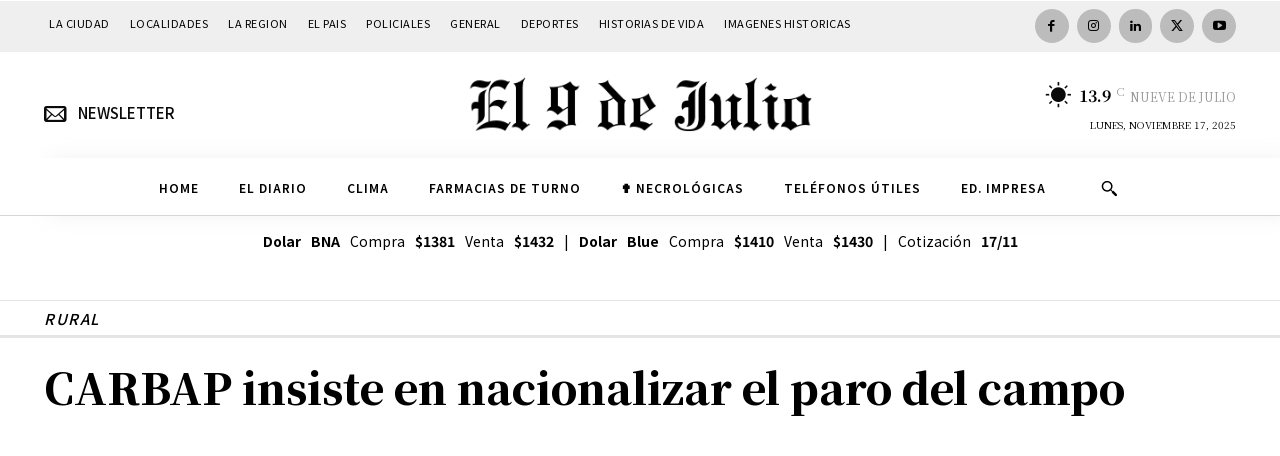

--- FILE ---
content_type: text/html; charset=UTF-8
request_url: https://www.diarioel9dejulio.com.ar/wp-admin/admin-ajax.php?td_theme_name=Newspaper&v=12.7.1
body_size: -376
content:
{"21262":530}

--- FILE ---
content_type: text/html; charset=utf-8
request_url: https://www.google.com/recaptcha/api2/aframe
body_size: 267
content:
<!DOCTYPE HTML><html><head><meta http-equiv="content-type" content="text/html; charset=UTF-8"></head><body><script nonce="Sd7CPtF3qneQfkvLE9Ty4A">/** Anti-fraud and anti-abuse applications only. See google.com/recaptcha */ try{var clients={'sodar':'https://pagead2.googlesyndication.com/pagead/sodar?'};window.addEventListener("message",function(a){try{if(a.source===window.parent){var b=JSON.parse(a.data);var c=clients[b['id']];if(c){var d=document.createElement('img');d.src=c+b['params']+'&rc='+(localStorage.getItem("rc::a")?sessionStorage.getItem("rc::b"):"");window.document.body.appendChild(d);sessionStorage.setItem("rc::e",parseInt(sessionStorage.getItem("rc::e")||0)+1);localStorage.setItem("rc::h",'1763379613056');}}}catch(b){}});window.parent.postMessage("_grecaptcha_ready", "*");}catch(b){}</script></body></html>